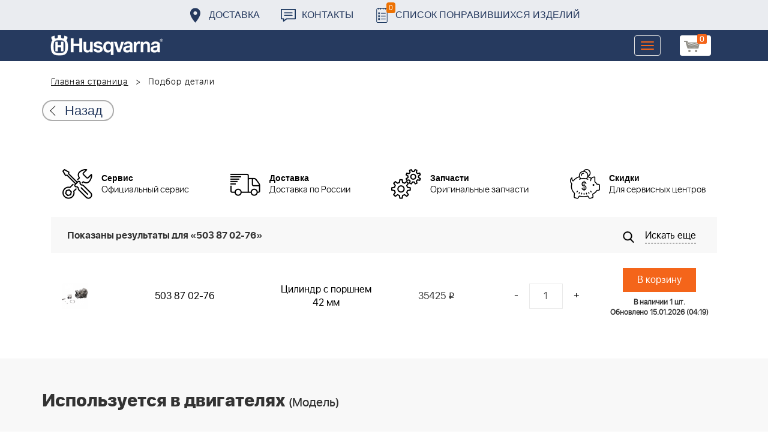

--- FILE ---
content_type: text/html; charset=UTF-8
request_url: https://benzolider.spb.ru/ajax/updatepricedetail.php
body_size: -61
content:
{"COST":35425}